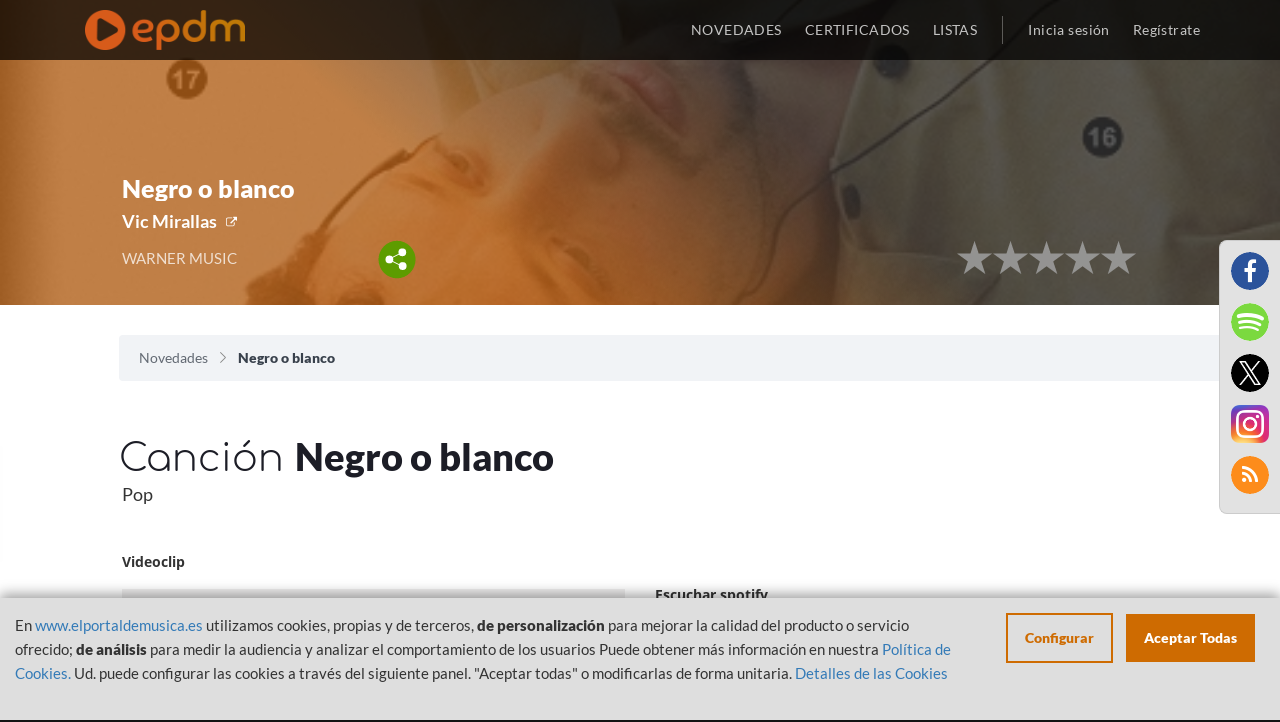

--- FILE ---
content_type: image/svg+xml
request_url: https://www.elportaldemusica.es/images/share.svg
body_size: 1006
content:
<?xml version="1.0" encoding="utf-8"?>
<!-- Generator: Adobe Illustrator 16.0.0, SVG Export Plug-In . SVG Version: 6.00 Build 0)  -->
<!DOCTYPE svg PUBLIC "-//W3C//DTD SVG 1.1//EN" "http://www.w3.org/Graphics/SVG/1.1/DTD/svg11.dtd">
<svg version="1.1" id="Capa_1" xmlns="http://www.w3.org/2000/svg" xmlns:xlink="http://www.w3.org/1999/xlink" x="0px" y="0px"
	 width="43.847px" height="44.678px" viewBox="0 0 43.847 44.678" enable-background="new 0 0 43.847 44.678" xml:space="preserve">
<g>
	<circle fill="#5D9C00" cx="21.963" cy="22.241" r="21.364"/>
	<circle fill="#FFFFFF" cx="28.074" cy="14.043" r="4.486"/>
	<circle fill="#FFFFFF" cx="28.462" cy="29.622" r="4.486"/>
	<circle fill="#FFFFFF" cx="13.14" cy="22.137" r="4.486"/>
	<line fill="none" stroke="#FFFFFF" stroke-width="1.1339" stroke-miterlimit="10" x1="27.275" y1="14.553" x2="15.4" y2="20.428"/>
	
		<line fill="none" stroke="#FFFFFF" stroke-width="1.1339" stroke-miterlimit="10" x1="14.296" y1="23.056" x2="28.315" y2="30.009"/>
</g>
</svg>
